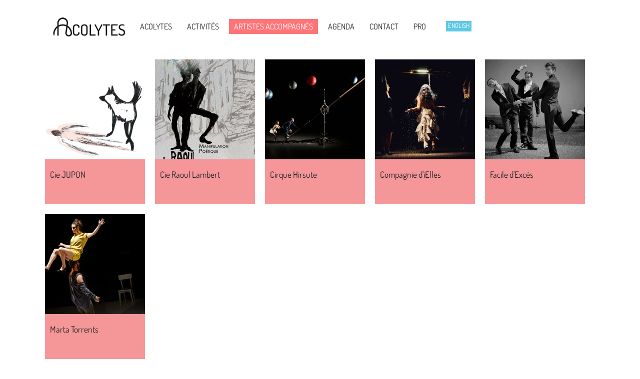

--- FILE ---
content_type: text/html; charset=utf-8
request_url: https://www.acolytes.asso.fr/compagnies
body_size: 5775
content:
<!DOCTYPE html>
<!--[if lt IE 7]><html class="lt-ie9 lt-ie8 lt-ie7" lang="fr" dir="ltr"><![endif]-->
<!--[if IE 7]><html class="lt-ie9 lt-ie8" lang="fr" dir="ltr"><![endif]-->
<!--[if IE 8]><html class="lt-ie9" lang="fr" dir="ltr"><![endif]-->
<!--[if gt IE 8]><!--><html lang="fr" dir="ltr" prefix="content: http://purl.org/rss/1.0/modules/content/ dc: http://purl.org/dc/terms/ foaf: http://xmlns.com/foaf/0.1/ og: http://ogp.me/ns# rdfs: http://www.w3.org/2000/01/rdf-schema# sioc: http://rdfs.org/sioc/ns# sioct: http://rdfs.org/sioc/types# skos: http://www.w3.org/2004/02/skos/core# xsd: http://www.w3.org/2001/XMLSchema#"><!--<![endif]-->
<head>
<meta charset="utf-8" />
<meta name="Generator" content="Drupal 7 (http://drupal.org)" />
<meta name="viewport" content="width=device-width, initial-scale=1" />
<meta name="MobileOptimized" content="width" />
<meta name="HandheldFriendly" content="1" />
<meta name="apple-mobile-web-app-capable" content="yes" />
<title>Compagnies | Acolytes</title>
<style type="text/css" media="all">
@import url("https://www.acolytes.asso.fr/modules/system/system.base.css?sy2fvk");
@import url("https://www.acolytes.asso.fr/modules/system/system.menus.css?sy2fvk");
@import url("https://www.acolytes.asso.fr/modules/system/system.messages.css?sy2fvk");
@import url("https://www.acolytes.asso.fr/modules/system/system.theme.css?sy2fvk");
</style>
<style type="text/css" media="all">
@import url("https://www.acolytes.asso.fr/modules/field/theme/field.css?sy2fvk");
@import url("https://www.acolytes.asso.fr/sites/all/modules/fitvids/fitvids.css?sy2fvk");
@import url("https://www.acolytes.asso.fr/modules/node/node.css?sy2fvk");
@import url("https://www.acolytes.asso.fr/modules/search/search.css?sy2fvk");
@import url("https://www.acolytes.asso.fr/modules/user/user.css?sy2fvk");
@import url("https://www.acolytes.asso.fr/sites/all/modules/views/css/views.css?sy2fvk");
@import url("https://www.acolytes.asso.fr/sites/all/modules/ckeditor/css/ckeditor.css?sy2fvk");
</style>
<style type="text/css" media="all">
@import url("https://www.acolytes.asso.fr/sites/all/modules/colorbox/styles/default/colorbox_style.css?sy2fvk");
@import url("https://www.acolytes.asso.fr/sites/all/modules/ctools/css/ctools.css?sy2fvk");
@import url("https://www.acolytes.asso.fr/modules/locale/locale.css?sy2fvk");
@import url("https://www.acolytes.asso.fr/sites/all/modules/responsive_menus/styles/responsive_menus_simple/css/responsive_menus_simple.css?sy2fvk");
@import url("https://www.acolytes.asso.fr/sites/all/modules/improved_multi_select/improved_multi_select.css?sy2fvk");
</style>
<style type="text/css" media="screen">
@import url("https://www.acolytes.asso.fr/sites/all/themes/adaptivetheme/at_core/css/at.settings.style.headings.css?sy2fvk");
@import url("https://www.acolytes.asso.fr/sites/all/themes/adaptivetheme/at_core/css/at.settings.style.image.css?sy2fvk");
@import url("https://www.acolytes.asso.fr/sites/all/themes/adaptivetheme/at_core/css/at.layout.css?sy2fvk");
</style>
<style type="text/css" media="all">
@import url("https://www.acolytes.asso.fr/sites/all/themes/corolla/css/html-elements.css?sy2fvk");
@import url("https://www.acolytes.asso.fr/sites/all/themes/corolla/css/forms.css?sy2fvk");
@import url("https://www.acolytes.asso.fr/sites/all/themes/corolla/css/tables.css?sy2fvk");
@import url("https://www.acolytes.asso.fr/sites/all/themes/corolla/css/page.css?sy2fvk");
@import url("https://www.acolytes.asso.fr/sites/all/themes/corolla/css/articles.css?sy2fvk");
@import url("https://www.acolytes.asso.fr/sites/all/themes/corolla/css/comments.css?sy2fvk");
@import url("https://www.acolytes.asso.fr/sites/all/themes/corolla/css/fields.css?sy2fvk");
@import url("https://www.acolytes.asso.fr/sites/all/themes/corolla/css/blocks.css?sy2fvk");
@import url("https://www.acolytes.asso.fr/sites/all/themes/corolla/css/navigation.css?sy2fvk");
@import url("https://www.acolytes.asso.fr/sites/all/themes/corolla/css/corolla.settings.style.css?sy2fvk");
@import url("https://www.acolytes.asso.fr/sites/default/files/color/acolytes-7f0dcef7/colors.css?sy2fvk");
@import url("https://www.acolytes.asso.fr/sites/all/themes/acolytes/css/acolytes.css?sy2fvk");
</style>
<style type="text/css" media="print">
@import url("https://www.acolytes.asso.fr/sites/all/themes/corolla/css/print.css?sy2fvk");
</style>
<link type="text/css" rel="stylesheet" href="https://www.acolytes.asso.fr/sites/default/files/adaptivetheme/acolytes_files/acolytes.responsive.layout.css?sy2fvk" media="only screen" />
<style type="text/css" media="screen">
@import url("https://www.acolytes.asso.fr/sites/default/files/adaptivetheme/acolytes_files/acolytes.fonts.css?sy2fvk");
</style>
<style type="text/css" media="all">
@import url("https://www.acolytes.asso.fr/sites/default/files/fontyourface/local_fonts/Dosis-normal-200/stylesheet.css?sy2fvk");
@import url("https://www.acolytes.asso.fr/sites/default/files/fontyourface/local_fonts/Dosis-normal-bold/stylesheet.css?sy2fvk");
@import url("https://www.acolytes.asso.fr/sites/default/files/fontyourface/local_fonts/Dosis-normal-normal/stylesheet.css?sy2fvk");
@import url("https://www.acolytes.asso.fr/sites/default/files/fontyourface/local_fonts/Rosewood-normal-400/stylesheet.css?sy2fvk");
@import url("https://www.acolytes.asso.fr/sites/default/files/fontyourface/local_fonts/Trasandina-italic-300/stylesheet.css?sy2fvk");
@import url("https://www.acolytes.asso.fr/sites/default/files/fontyourface/local_fonts/Trasandina-italic-600/stylesheet.css?sy2fvk");
@import url("https://www.acolytes.asso.fr/sites/default/files/fontyourface/local_fonts/Trasandina-normal-300/stylesheet.css?sy2fvk");
@import url("https://www.acolytes.asso.fr/sites/default/files/fontyourface/local_fonts/Trasandina-normal-600/stylesheet.css?sy2fvk");
</style>

<!--[if lt IE 9]>
<style type="text/css" media="screen">
@import url("https://www.acolytes.asso.fr/sites/default/files/adaptivetheme/acolytes_files/acolytes.lt-ie9.layout.css?sy2fvk");
</style>
<![endif]-->

<!--[if lte IE 9]>
<style type="text/css" media="screen">
@import url("https://www.acolytes.asso.fr/sites/all/themes/acolytes/css/ie-lte-9.css?sy2fvk");
</style>
<![endif]-->
<script type="text/javascript" src="https://www.acolytes.asso.fr/sites/all/modules/jquery_update/replace/jquery/1.12/jquery.min.js?v=1.12.4"></script>
<script type="text/javascript" src="https://www.acolytes.asso.fr/misc/jquery-extend-3.4.0.js?v=1.12.4"></script>
<script type="text/javascript" src="https://www.acolytes.asso.fr/misc/jquery-html-prefilter-3.5.0-backport.js?v=1.12.4"></script>
<script type="text/javascript" src="https://www.acolytes.asso.fr/misc/jquery.once.js?v=1.2"></script>
<script type="text/javascript" src="https://www.acolytes.asso.fr/misc/drupal.js?sy2fvk"></script>
<script type="text/javascript" src="https://www.acolytes.asso.fr/sites/all/libraries/fitvids/jquery.fitvids.js?sy2fvk"></script>
<script type="text/javascript" src="https://www.acolytes.asso.fr/sites/all/modules/jquery_update/js/jquery_browser.js?v=0.0.1"></script>
<script type="text/javascript" src="https://www.acolytes.asso.fr/misc/form-single-submit.js?v=7.101"></script>
<script type="text/javascript" src="https://www.acolytes.asso.fr/sites/all/modules/admin_menu/admin_devel/admin_devel.js?sy2fvk"></script>
<script type="text/javascript" src="https://www.acolytes.asso.fr/sites/all/modules/entityreference/js/entityreference.js?sy2fvk"></script>
<script type="text/javascript" src="https://www.acolytes.asso.fr/sites/all/modules/fitvids/fitvids.js?sy2fvk"></script>
<script type="text/javascript" src="https://www.acolytes.asso.fr/sites/default/files/languages/fr_sCabgP8JvUKKlOB0ZINlAUx-b55Po42w1YwRLJ_GKzE.js?sy2fvk"></script>
<script type="text/javascript" src="https://www.acolytes.asso.fr/sites/all/libraries/colorbox/jquery.colorbox-min.js?sy2fvk"></script>
<script type="text/javascript" src="https://www.acolytes.asso.fr/sites/all/libraries/DOMPurify/purify.min.js?sy2fvk"></script>
<script type="text/javascript" src="https://www.acolytes.asso.fr/sites/all/modules/colorbox/js/colorbox.js?sy2fvk"></script>
<script type="text/javascript" src="https://www.acolytes.asso.fr/sites/all/modules/colorbox/styles/default/colorbox_style.js?sy2fvk"></script>
<script type="text/javascript" src="https://www.acolytes.asso.fr/sites/all/modules/responsive_menus/styles/responsive_menus_simple/js/responsive_menus_simple.js?sy2fvk"></script>
<script type="text/javascript" src="https://www.acolytes.asso.fr/sites/all/modules/google_analytics/googleanalytics.js?sy2fvk"></script>
<script type="text/javascript" src="https://www.googletagmanager.com/gtag/js?id=UA-96433711-1"></script>
<script type="text/javascript">
<!--//--><![CDATA[//><!--
window.dataLayer = window.dataLayer || [];function gtag(){dataLayer.push(arguments)};gtag("js", new Date());gtag("set", "developer_id.dMDhkMT", true);gtag("config", "UA-96433711-1", {"groups":"default","anonymize_ip":true});
//--><!]]>
</script>
<script type="text/javascript" src="https://www.acolytes.asso.fr/sites/all/modules/improved_multi_select/improved_multi_select.js?sy2fvk"></script>
<script type="text/javascript" src="https://www.acolytes.asso.fr/sites/all/themes/acolytes/js/acolytes.js?sy2fvk"></script>
<script type="text/javascript">
<!--//--><![CDATA[//><!--
jQuery.extend(Drupal.settings, {"basePath":"\/","pathPrefix":"","setHasJsCookie":0,"ajaxPageState":{"theme":"acolytes","theme_token":"sKm-yjXIWSYEH2Ke-3UEYe7D0QswozWo-Z2AGl0_m04","js":{"sites\/all\/modules\/jquery_update\/replace\/jquery\/1.12\/jquery.min.js":1,"misc\/jquery-extend-3.4.0.js":1,"misc\/jquery-html-prefilter-3.5.0-backport.js":1,"misc\/jquery.once.js":1,"misc\/drupal.js":1,"sites\/all\/libraries\/fitvids\/jquery.fitvids.js":1,"sites\/all\/modules\/jquery_update\/js\/jquery_browser.js":1,"misc\/form-single-submit.js":1,"sites\/all\/modules\/admin_menu\/admin_devel\/admin_devel.js":1,"sites\/all\/modules\/entityreference\/js\/entityreference.js":1,"sites\/all\/modules\/fitvids\/fitvids.js":1,"public:\/\/languages\/fr_sCabgP8JvUKKlOB0ZINlAUx-b55Po42w1YwRLJ_GKzE.js":1,"sites\/all\/libraries\/colorbox\/jquery.colorbox-min.js":1,"sites\/all\/libraries\/DOMPurify\/purify.min.js":1,"sites\/all\/modules\/colorbox\/js\/colorbox.js":1,"sites\/all\/modules\/colorbox\/styles\/default\/colorbox_style.js":1,"sites\/all\/modules\/responsive_menus\/styles\/responsive_menus_simple\/js\/responsive_menus_simple.js":1,"sites\/all\/modules\/google_analytics\/googleanalytics.js":1,"https:\/\/www.googletagmanager.com\/gtag\/js?id=UA-96433711-1":1,"0":1,"sites\/all\/modules\/improved_multi_select\/improved_multi_select.js":1,"sites\/all\/themes\/acolytes\/js\/acolytes.js":1},"css":{"modules\/system\/system.base.css":1,"modules\/system\/system.menus.css":1,"modules\/system\/system.messages.css":1,"modules\/system\/system.theme.css":1,"modules\/field\/theme\/field.css":1,"sites\/all\/modules\/fitvids\/fitvids.css":1,"modules\/node\/node.css":1,"modules\/search\/search.css":1,"modules\/user\/user.css":1,"sites\/all\/modules\/views\/css\/views.css":1,"sites\/all\/modules\/ckeditor\/css\/ckeditor.css":1,"sites\/all\/modules\/colorbox\/styles\/default\/colorbox_style.css":1,"sites\/all\/modules\/ctools\/css\/ctools.css":1,"modules\/locale\/locale.css":1,"sites\/all\/modules\/responsive_menus\/styles\/responsive_menus_simple\/css\/responsive_menus_simple.css":1,"sites\/all\/modules\/improved_multi_select\/improved_multi_select.css":1,"sites\/all\/themes\/adaptivetheme\/at_core\/css\/at.settings.style.headings.css":1,"sites\/all\/themes\/adaptivetheme\/at_core\/css\/at.settings.style.image.css":1,"sites\/all\/themes\/adaptivetheme\/at_core\/css\/at.layout.css":1,"sites\/all\/themes\/corolla\/css\/html-elements.css":1,"sites\/all\/themes\/corolla\/css\/forms.css":1,"sites\/all\/themes\/corolla\/css\/tables.css":1,"sites\/all\/themes\/corolla\/css\/page.css":1,"sites\/all\/themes\/corolla\/css\/articles.css":1,"sites\/all\/themes\/corolla\/css\/comments.css":1,"sites\/all\/themes\/corolla\/css\/fields.css":1,"sites\/all\/themes\/corolla\/css\/blocks.css":1,"sites\/all\/themes\/corolla\/css\/navigation.css":1,"sites\/all\/themes\/corolla\/css\/fonts.css":1,"sites\/all\/themes\/corolla\/css\/corolla.settings.style.css":1,"sites\/all\/themes\/acolytes\/color\/colors.css":1,"sites\/all\/themes\/acolytes\/css\/acolytes.css":1,"sites\/all\/themes\/corolla\/css\/print.css":1,"public:\/\/adaptivetheme\/acolytes_files\/acolytes.responsive.layout.css":1,"public:\/\/adaptivetheme\/acolytes_files\/acolytes.fonts.css":1,"public:\/\/fontyourface\/local_fonts\/Dosis-normal-200\/stylesheet.css":1,"public:\/\/fontyourface\/local_fonts\/Dosis-normal-bold\/stylesheet.css":1,"public:\/\/fontyourface\/local_fonts\/Dosis-normal-normal\/stylesheet.css":1,"public:\/\/fontyourface\/local_fonts\/Rosewood-normal-400\/stylesheet.css":1,"public:\/\/fontyourface\/local_fonts\/Trasandina-italic-300\/stylesheet.css":1,"public:\/\/fontyourface\/local_fonts\/Trasandina-italic-600\/stylesheet.css":1,"public:\/\/fontyourface\/local_fonts\/Trasandina-normal-300\/stylesheet.css":1,"public:\/\/fontyourface\/local_fonts\/Trasandina-normal-600\/stylesheet.css":1,"public:\/\/adaptivetheme\/acolytes_files\/acolytes.lt-ie9.layout.css":1,"sites\/all\/themes\/acolytes\/css\/ie-lte-9.css":1}},"colorbox":{"opacity":"0.85","current":"{current} sur {total}","previous":"\u00ab Pr\u00e9c.","next":"Suivant \u00bb","close":"Fermer","maxWidth":"98%","maxHeight":"98%","fixed":true,"mobiledetect":true,"mobiledevicewidth":"480px","file_public_path":"\/sites\/default\/files","specificPagesDefaultValue":"admin*\nimagebrowser*\nimg_assist*\nimce*\nnode\/add\/*\nnode\/*\/edit\nprint\/*\nprintpdf\/*\nsystem\/ajax\nsystem\/ajax\/*"},"better_exposed_filters":{"views":{"sommaires_artistes":{"displays":{"page_somm_comp":{"filters":[]}}}}},"fitvids":{"custom_domains":[],"selectors":["body"],"simplifymarkup":true},"responsive_menus":[{"toggler_text":"\u2630","selectors":["#block-menu-block-1","#block-menu-block-6"],"media_size":"5000","media_unit":"px","absolute":"1","remove_attributes":"1","responsive_menus_style":"responsive_menus_simple"}],"googleanalytics":{"account":["UA-96433711-1"],"trackOutbound":1,"trackMailto":1,"trackDownload":1,"trackDownloadExtensions":"7z|aac|arc|arj|asf|asx|avi|bin|csv|doc(x|m)?|dot(x|m)?|exe|flv|gif|gz|gzip|hqx|jar|jpe?g|js|mp(2|3|4|e?g)|mov(ie)?|msi|msp|pdf|phps|png|ppt(x|m)?|pot(x|m)?|pps(x|m)?|ppam|sld(x|m)?|thmx|qtm?|ra(m|r)?|sea|sit|tar|tgz|torrent|txt|wav|wma|wmv|wpd|xls(x|m|b)?|xlt(x|m)|xlam|xml|z|zip","trackColorbox":1},"improved_multi_select":{"selectors":["select[multiple]"]},"urlIsAjaxTrusted":{"\/search\/node":true},"adaptivetheme":{"acolytes":{"layout_settings":{"bigscreen":"three-col-grail","tablet_landscape":"three-col-grail","tablet_portrait":"two-sidebars-left-stack","smalltouch_landscape":"one-col-vert","smalltouch_portrait":"one-col-stack"},"media_query_settings":{"bigscreen":"only screen and (min-width:1025px)","tablet_landscape":"only screen and (min-width:769px) and (max-width:1024px)","tablet_portrait":"only screen and (min-width:481px) and (max-width:768px)","smalltouch_landscape":"only screen and (min-width:321px) and (max-width:480px)","smalltouch_portrait":"only screen and (max-width:320px)"}}}});
//--><!]]>
</script>
<!--[if lt IE 9]>
<script src="https://www.acolytes.asso.fr/sites/all/themes/adaptivetheme/at_core/scripts/html5.js?sy2fvk"></script>
<![endif]-->
</head>
<body class="html not-front not-logged-in no-sidebars page-compagnies i18n-fr site-name-hidden atr-7.x-3.x atv-7.x-3.0-rc1 lang-fr site-name-acolytes section-compagnies page-views color-scheme-custom acolytes bs-n bb-n mb-dd rc-0 rct-0">
  <div id="skip-link" class="nocontent">
    <a href="#main-content" class="element-invisible element-focusable">Aller au contenu principal</a>
  </div>
    <div id="page-wrapper">
  <div id="page" class="page ssc-n ssw-n ssa-l sss-n btc-n btw-b bta-l bts-n ntc-n ntw-b nta-l nts-n ctc-n ctw-b cta-l cts-n ptc-n ptw-b pta-l pts-n">

    
    <div id="header-wrapper">
      <div class="container clearfix">

        <header class="clearfix" role="banner">

                      <div id="branding" class="branding-elements clearfix">

              
                              <div class="element-invisible h-group" id="name-and-slogan">

                                      <h1 class="element-invisible" id="site-name"><a href="/" title="Page d&#039;accueil">Acolytes</a></h1>
                  
                  
                </div>
              
            </div>
          
          <div class="region region-header"><div class="region-inner clearfix"><nav id="block-menu-block-1" class="block block-menu-block no-title odd first block-count-1 block-region-header block-1"  role="navigation"><div class="block-inner clearfix">  
  
  <div class="menu-block-wrapper menu-block-1 menu-name-menu-menu-fr parent-mlid-0 menu-level-1">
  <ul class="menu clearfix"><li class="first leaf has-children menu-mlid-757 menu-depth-1 menu-item-757"><a href="/acolytes/a-propos">Acolytes</a></li><li class="leaf menu-mlid-779 menu-depth-1 menu-item-779"><a href="/activites">Activités</a></li><li class="leaf has-children active-trail active menu-mlid-1240 menu-depth-1 menu-item-1240"><a href="/compagnies" class="active-trail active">Artistes accompagnés</a></li><li class="leaf has-children menu-mlid-925 menu-depth-1 menu-item-925"><a href="/agenda/dates-a-venir">Agenda</a></li><li class="leaf menu-mlid-799 menu-depth-1 menu-item-799"><a href="/formulaire/contact">Contact</a></li><li class="last leaf has-children menu-mlid-1239 menu-depth-1 menu-item-1239"><a href="/pro">Pro</a></li></ul></div>

  </div></nav><div id="block-block-2" class="block block-block no-title even block-count-2 block-region-header block-2" ><div class="block-inner clearfix">  
  
  <div class="block-content content"><div><a href="http://www.acolytes.asso.fr"><img alt="" class="logo" src="/sites/default/files/logo-acolytes.jpg" /></a></div>
</div>
  </div></div><nav id="block-menu-block-4" class="block block-menu-block no-title odd block-count-3 block-region-header block-4"  role="navigation"><div class="block-inner clearfix">  
  
  <div class="menu-block-wrapper menu-block-4 menu-name-menu-menu-fr parent-mlid-0 menu-level-1">
  <ul class="menu clearfix"><li class="first expanded menu-mlid-757 menu-depth-1 menu-item-757"><a href="/acolytes/a-propos">Acolytes</a><ul class="menu clearfix"><li class="first leaf menu-mlid-1243 menu-depth-2 menu-item-1243"><a href="/acolytes/a-propos">À propos</a></li><li class="leaf menu-mlid-769 menu-depth-2 menu-item-769"><a href="/acolytes/reseaux">Réseaux</a></li><li class="last leaf menu-mlid-773 menu-depth-2 menu-item-773"><a href="/acolytes/equipe">Équipe</a></li></ul></li><li class="leaf menu-mlid-779 menu-depth-1 menu-item-779"><a href="/activites">Activités</a></li><li class="expanded active-trail active menu-mlid-1240 menu-depth-1 menu-item-1240"><a href="/compagnies" class="active-trail active">Artistes accompagnés</a><ul class="menu clearfix"><li class="first expanded menu-mlid-805 menu-depth-2 menu-item-805"><a href="/compagnies/cirque-hirsute">Cirque Hirsute</a><ul class="menu clearfix"><li class="first leaf menu-mlid-807 menu-depth-3 menu-item-807"><a href="/compagnies/cirque-hirsute/les-butors-exterieur">Les Butors (extérieur)</a></li><li class="last leaf menu-mlid-809 menu-depth-3 menu-item-809"><a href="/compagnies/cirque-hirsute/les-butors-salle">Les Butors (salle)</a></li></ul></li><li class="expanded menu-mlid-1347 menu-depth-2 menu-item-1347"><a href="https://www.acolytes.asso.fr/compagnies/cie-raoul-lambert">Cie Raoul Lambert</a><ul class="menu clearfix"><li class="first leaf menu-mlid-1348 menu-depth-3 menu-item-1348"><a href="/compagnies/cie-raoul-lambert/desenfumage3">Désemfumage3</a></li><li class="leaf menu-mlid-1349 menu-depth-3 menu-item-1349"><a href="/compagnies/cie-raoul-lambert/au-cardinal-borgne">Au Cardinal Borgne</a></li><li class="leaf menu-mlid-1350 menu-depth-3 menu-item-1350"><a href="/compagnies/cie-raoul-lambert/manipulation-poetique">Manipulation poétique</a></li><li class="last leaf menu-mlid-1351 menu-depth-3 menu-item-1351"><a href="/compagnies/cie-raoul-lambert/caravane-raoul">In caravane with Raoul !</a></li></ul></li><li class="expanded menu-mlid-1022 menu-depth-2 menu-item-1022"><a href="/compagnies/cie-jupon">Cie JUPON</a><ul class="menu clearfix"><li class="first last leaf menu-mlid-1318 menu-depth-3 menu-item-1318"><a href="/compagnies/cie-jupon/le-puits">Le Puits</a></li></ul></li><li class="expanded menu-mlid-1328 menu-depth-2 menu-item-1328"><a href="/compagnies/compagnie-dielles">Compagnie d&#039;iElles</a><ul class="menu clearfix"><li class="first last leaf menu-mlid-1330 menu-depth-3 menu-item-1330"><a href="/compagnies/compagnie-dielles/tole-story-repertoire-dun-chaos">Tôle Story</a></li></ul></li><li class="leaf menu-mlid-1346 menu-depth-2 menu-item-1346"><a href="https://www.acolytes.asso.fr/compagnies/facile-dexces">Facile d&#039;Excès</a></li><li class="last expanded menu-mlid-916 menu-depth-2 menu-item-916"><a href="/compagnies/marta-torrents">Marta Torrents</a><ul class="menu clearfix"><li class="first last leaf menu-mlid-920 menu-depth-3 menu-item-920"><a href="/compagnies/marta-torrents/brut">BRUT</a></li></ul></li></ul></li><li class="expanded menu-mlid-925 menu-depth-1 menu-item-925"><a href="/agenda/dates-a-venir">Agenda</a><ul class="menu clearfix"><li class="first leaf menu-mlid-923 menu-depth-2 menu-item-923"><a href="/agenda/dates-a-venir">Dates à venir</a></li><li class="last collapsed menu-mlid-924 menu-depth-2 menu-item-924"><a href="/agenda/dates-passees">Dates passées</a></li></ul></li><li class="leaf menu-mlid-799 menu-depth-1 menu-item-799"><a href="/formulaire/contact">Contact</a></li><li class="last expanded menu-mlid-1239 menu-depth-1 menu-item-1239"><a href="/pro">Pro</a><ul class="menu clearfix"><li class="first leaf menu-mlid-1204 menu-depth-2 menu-item-1204"><a href="/pro">Espace Pro</a></li><li class="last leaf menu-mlid-1208 menu-depth-2 menu-item-1208"><a href="/user/login">Se connecter</a></li></ul></li></ul></div>

  </div></nav><div id="block-locale-language" class="block block-locale no-title even last block-count-4 block-region-header block-language"  role="complementary"><div class="block-inner clearfix">  
  
  <div class="block-content content"><ul class="language-switcher-locale-url"><li class="fr first active"><a href="/compagnies" class="language-link active" xml:lang="fr">Français</a></li><li class="en last"><a href="/en/compagnies" class="language-link" xml:lang="en">English</a></li></ul></div>
  </div></div></div></div>
        </header>

      </div>
    </div>

    
    
    
    <div id="content-wrapper">
      <div class="container">

        <div id="columns">
          <div class="columns-inner clearfix">

            <div id="content-column">
              <div class="content-inner">

                
                <section id="main-content" role="main">

                  
                  <div class="content-margin">
                    <div class="content-style">

                      
                      
                      
                                              <header class="clearfix">
                          <h1 id="page-title">
                            Compagnies                          </h1>
                        </header>
                      
                      
                      
                      <div id="content">
                        <div class="region region-content"><div id="block-system-main" class="block block-system no-title odd first last block-count-5 block-region-content block-main" >  
  
  <div class="view view-sommaires-artistes view-id-sommaires_artistes view-display-id-page_somm_comp view-dom-id-fa60338c96ade04038455e2c7246edb7">
        
  
  
      <div class="view-content">
        <div class="views-row views-row-1 views-row-odd views-row-first contextual-links-region">
      
  <div class="views-field views-field-field-image">        <div class="field-content"><a href="/compagnies/cie-jupon"><img typeof="foaf:Image" class="image-style-400x400" src="https://www.acolytes.asso.fr/sites/default/files/styles/400x400/public/bandeau_loup.jpg?itok=-WhOHz1F" width="400" height="400" alt="" /></a></div>  </div>  
  <div class="views-field views-field-title">        <h4 class="field-content"><a href="/compagnies/cie-jupon">Cie JUPON</a></h4>  </div>  
  <div class="views-field views-field-contextual-links">        <span class="field-content"></span>  </div>  </div>
  <div class="views-row views-row-2 views-row-even contextual-links-region">
      
  <div class="views-field views-field-field-image">        <div class="field-content"><a href="/compagnies/cie-raoul-lambert"><img typeof="foaf:Image" class="image-style-400x400" src="https://www.acolytes.asso.fr/sites/default/files/styles/400x400/public/capture_decran_2024-01-24_a_16.51.01_1.png?itok=SmZL4Qk3" width="400" height="400" alt="" /></a></div>  </div>  
  <div class="views-field views-field-title">        <h4 class="field-content"><a href="/compagnies/cie-raoul-lambert">Cie Raoul Lambert</a></h4>  </div>  
  <div class="views-field views-field-contextual-links">        <span class="field-content"></span>  </div>  </div>
  <div class="views-row views-row-3 views-row-odd contextual-links-region">
      
  <div class="views-field views-field-field-image">        <div class="field-content"><a href="/compagnies/cirque-hirsute"><img typeof="foaf:Image" class="image-style-400x400" src="https://www.acolytes.asso.fr/sites/default/files/styles/400x400/public/yannick_perrin12_copie_0.jpg?itok=28BzG-Dc" width="400" height="400" alt="" /></a></div>  </div>  
  <div class="views-field views-field-title">        <h4 class="field-content"><a href="/compagnies/cirque-hirsute">Cirque Hirsute</a></h4>  </div>  
  <div class="views-field views-field-contextual-links">        <span class="field-content"></span>  </div>  </div>
  <div class="views-row views-row-4 views-row-even contextual-links-region">
      
  <div class="views-field views-field-field-image">        <div class="field-content"><a href="/compagnies/compagnie-dielles"><img typeof="foaf:Image" class="image-style-400x400" src="https://www.acolytes.asso.fr/sites/default/files/styles/400x400/public/cie-delles-liesses-03-ckalimba-2021-web.jpg?itok=kWf2j-u1" width="400" height="400" alt="" /></a></div>  </div>  
  <div class="views-field views-field-title">        <h4 class="field-content"><a href="/compagnies/compagnie-dielles">Compagnie d&#039;iElles</a></h4>  </div>  
  <div class="views-field views-field-contextual-links">        <span class="field-content"></span>  </div>  </div>
  <div class="views-row views-row-5 views-row-odd contextual-links-region">
      
  <div class="views-field views-field-field-image">        <div class="field-content"><a href="/compagnies/facile-dexces"><img typeof="foaf:Image" class="image-style-400x400" src="https://www.acolytes.asso.fr/sites/default/files/styles/400x400/public/photo_trio_retouchee_900x890_0.jpg?itok=y9KESHZr" width="400" height="400" alt="" /></a></div>  </div>  
  <div class="views-field views-field-title">        <h4 class="field-content"><a href="/compagnies/facile-dexces">Facile d&#039;Excès</a></h4>  </div>  
  <div class="views-field views-field-contextual-links">        <span class="field-content"></span>  </div>  </div>
  <div class="views-row views-row-6 views-row-even views-row-last contextual-links-region">
      
  <div class="views-field views-field-field-image">        <div class="field-content"><a href="/compagnies/marta-torrents"><img typeof="foaf:Image" class="image-style-400x400" src="https://www.acolytes.asso.fr/sites/default/files/styles/400x400/public/arthur_bramao_08.jpg?itok=6XFzeGAJ" width="400" height="400" alt="" /></a></div>  </div>  
  <div class="views-field views-field-title">        <h4 class="field-content"><a href="/compagnies/marta-torrents">Marta Torrents</a></h4>  </div>  
  <div class="views-field views-field-contextual-links">        <span class="field-content"></span>  </div>  </div>
    </div>
  
  
  
  
  
  
</div>
  </div></div>                      </div>

                      
                    </div>
                  </div>

                </section>

                
              </div>
            </div>

                        
          </div>
        </div>

      </div>
    </div>

    
    
          <div id="footer-wrapper">
        <div class="container clearfix">
          <footer class="clearfix" role="contentinfo">
            <div class="region region-footer"><div class="region-inner clearfix"><section id="block-block-1" class="block block-block odd first last block-count-6 block-region-footer block-1" ><div class="block-inner clearfix">  
      <h2 class="block-title">Pied de page</h2>
  
  <div class="block-content content"><p><strong>Acolytes</strong>   |   La Grainerie   61, rue Saint-Jean   F-31120 Balma   France   |   <strong>T</strong> +33 5 61 246 245<strong>   F</strong> +33 5 61 242 999   |   <a href="/credits">Crédits &amp; Mentions légales</a></p>
</div>
  </div></section></div></div>            <p class="attribute-creator"></p>
          </footer>
        </div>
      </div>
    
  </div>
</div>
  </body>
</html>


--- FILE ---
content_type: text/css
request_url: https://www.acolytes.asso.fr/sites/default/files/adaptivetheme/acolytes_files/acolytes.fonts.css?sy2fvk
body_size: 177
content:
body{font-style:normal;font-weight:normal;font-size:100%;font-family:Dosis}
h1#site-name{font-style:normal;font-weight:bold;font-size:3.5em;font-family:Dosis}
h2#site-slogan{font-style:normal;font-weight:bold;font-size:1.2em;font-family:Dosis}
#page-title{font-style:normal;font-weight:bold;font-size:2em;font-family:Dosis}
.node-title{font-size:1.6em;}
.comment-title{font-size:1.4em;}
.block-title{font-size:1.4em;}
h1,h2,h3,h4{font-style:normal;font-weight:bold;font-family:Dosis}
h5,h6{font-style:normal;font-weight:normal;font-family:Dosis}
h1{font-size:2em;}
h2{font-size:1.8em;}
h3{font-size:1.4em;}
h4{font-size:1.2em;}
h5{font-size:1em;}
h6{font-size:1em;}
#menu-bar .menu-wrapper,#primary-menu-bar .menu-wrapper{font-style:normal;font-weight:bold;font-size:2em;font-family:Dosis}
#secondary-menu-bar .menu-wrapper,#menu-bar #block-system-user-menu{font-style:normal;font-weight:bold;font-size:1em;font-family:Dosis}
nav.block .block-content{font-style:normal;font-weight:bold;font-size:1em;font-family:Dosis}


--- FILE ---
content_type: text/css
request_url: https://www.acolytes.asso.fr/sites/default/files/fontyourface/local_fonts/Dosis-normal-200/stylesheet.css?sy2fvk
body_size: 16
content:
@font-face {
  font-family: 'Dosis';
  src: url("dosis-light.ttf") format("truetype");
  font-style: normal;
  font-weight: 200;
}


--- FILE ---
content_type: text/css
request_url: https://www.acolytes.asso.fr/sites/default/files/color/acolytes-7f0dcef7/colors.css?sy2fvk
body_size: 1213
content:

/* Background */
body {
  background-color: #ffffff;
}
body.corolla .color-form {
  max-width: 100%;
}

/* Text */
body,
#site-name a,
h1.page-title,
.node h2.node-title,
.node h1.node-title a,
.node h2.node-title a,
.comment h3.comment-title a,
.tabs ul.tabs li a,
pre,
code,
samp,
var,
table.update tr,
table.system-status-report tr {
  color: #222;
}
#site-name a::-moz-selection {
  background-color: #222;
}
#site-name a::selection {
  background-color: #222;
}
.node-title a::-moz-selection {
  background-color: #222;
}
.node-title a::selection {
  background-color: #222;
}

/* Links */
a,
a.active,
li a.active {
  color: #222;
}
legend {
  background-color: #222;
  color: #ffffff;
}

/* Link hovered */
a:hover,
a:focus,
a.active:hover,
a.active:focus,
li a.active:hover,
li a.active:focus {
  color: #ffffff;
  border-bottom-color: #ffffff;
}
.node h1.node-title a:hover,
.node h2.node-title a:hover {
  color: #ffffff;
}

/* Menu bar */
#menu-bar-wrapper {
  background: #222;
}
.nav .block-menu ul li a,
.nav .block-menu ul li a:visited {
  color: #fbfbfb;
}
.nav .block-menu ul a:focus,
.nav .block-menu ul a:hover,
.nav .block-menu ul a:active,
.nav .block-menu ul a:visited {
  background: #222;
}
.nav .block-menu ul li a.active {
  color: #222;
  background-color: #ffffff;
}

/* Superfish Skin - we keep the Superfish skin seperate so we can special case
   if we really need to */
.sf-menu.sf-style-default a {
   border: 0;
   color: #fbfbfb;
}
.sf-menu.sf-style-default li.last a {
}
.sf-menu.sf-style-default a,
.sf-menu.sf-style-default a:visited {
  color: #fbfbfb;
}
.sf-menu.sf-style-default span.sf-description {
  color: #ffffee;
}
.sf-menu.sf-style-default li li,
.sf-menu.sf-style-default.sf-navbar li ul {
  background-color: #222;
  opacity:0.925;
  filter:alpha(opacity=92.5);
}
.sf-menu.sf-style-default li li li {
  background-color: #222;
}
.sf-menu.sf-style-default li {
  background: transparent;
}
.sf-menu.sf-style-default.sf-navbar {
  background: #222;
}
.sf-menu.sf-style-default li a,
.sf-menu.sf-style-default li a:visited {
  color: #fbfbfb;
}
.sf-menu.sf-style-default li:hover,
.sf-menu.sf-style-default li.sfHover,
.sf-menu.sf-style-default a:focus,
.sf-menu.sf-style-default a:hover,
.sf-menu.sf-style-default a:active {
  background-color: #222;
}
.sf-menu.sf-style-default .active-trail.sf-depth-1,
.sf-menu.sf-style-default .sf-depth-1 > a.active {
  color: #222;
  background-color: transparent;
}
#menu-bar-wrapper .sf-menu.sf-style-default .active-trail.sf-depth-1,
#menu-bar-wrapper .sf-menu.sf-style-default .sf-depth-1 > a.active {
  background-color: #ffffff;
}
.sf-menu.sf-style-default.sf-navbar li ul li ul {
  background-color: transparent;
}

/* Region header menus */
.region-header .block-menu li a,
.region-header .sf-depth-1 > a {
  border-bottom: 3px solid #222;
}
.region-header .block-menu ul li a,
.region-header .block-menu ul li a:visited {
  color: #222;
}
.region-header .block-menu li a:hover,
.region-header .block-menu li a:focus,
.region-header .block-menu li a:active {
  color: #fbfbfb !important;
  border-color: #222 !important;
  background-color: #222;
}

.region-header .sf-depth-1 > a:hover,
.region-header .sf-depth-1 > a:focus {
  border-color: #222 !important;
}

.region-header .sf-menu.sf-style-default .active-trail.sf-depth-1,
.region-header .sf-menu.sf-style-default .sf-depth-1 > a.active {
  color: #fbfbfb;
  background-color: #222;
}
.region-header .sf-menu.sf-style-default li li a,
.region-header .sf-menu.sf-style-default li li a:visited {
  color: #fbfbfb;
  border: 0 !important;
}


/* Tabs */
ul.primary li a,
ul.primary li a:hover,
ul.primary li a:focus {
  border-color: #222;
}
ul.primary li.active a {
  border-color: #222 #222 #ffffff;
}
ul.primary li.active a:hover,
ul.primary li.active a:focus {
  background: #ffffff;
}

/* Form inputs */
input.form-select,
input.form-text,
input.form-submit {
  border: 1px solid #222;
}
.form-text:focus,
.form-checkbox:focus,
.form-radio:focus,
.form-select:focus {
  background: #ffffff;
}
textarea:focus {
  background: #ffffff;
}
#autocomplete ul {
  background: #ffffff;
  color: #222;
}
#autocomplete ul div:hover {
  background: #222;
  color: #ffffff;
}
/* Slogan */
#site-slogan {
  color: #222;
}
#site-slogan::selection {
  background-color:  #222;
}
#site-slogan::-moz-selection {
  background-color:  #222;
}

/* Poll */
.poll .bar .foreground {
  background-color: #222 !important;
}
.block-poll .poll .percent {
  color: #ffffff;
}

/* Border (gray) */
.content-style {
  border: 1px solid #222;
}

/* Region block borders (uncomment to enable).
   The rounded corners are already accounted for in corolla.settings.style.css */
/*
.sidebar .block-inner,
.region-highlighted .block-inner,
.four-4x25 .block-inner,
.three-3x33 .block-inner {
  border: 1px solid #222;
  padding: 10px;
}
*/

/* Border strong (dark gray) */
#sidebar-first input,
#sidebar-second input {
  border: 1px solid #222;
}
.tabs ul.tabs li a {
  border: 1px solid #222;
}


/* Verticle tabs */
ul.vertical-tabs-list li a {
  background-color: #222;
}

/* Block title */
.block h2,
h2 {
  color: #ffffff;
}
.block h2::selection {
  color: #ffffff;
  background-color: #ffffff;
}
.block h2::-moz-selection {
  background-color: #ffffff;
  color: #ffffff;
}

/* Fieldset */
fieldset {
  background-color: #ffffff;
}
/* Fieldset border */
fieldset {
  border: 1px solid #ffffff;
}


--- FILE ---
content_type: text/css
request_url: https://www.acolytes.asso.fr/sites/all/themes/acolytes/css/acolytes.css?sy2fvk
body_size: 4923
content:
/**
 * Footheme acolytes.css
 *
 * Use this file to add your custom styles.
 *
 * You can change the name of this file, just
 * remember to update the name in the info file
 * as well.
 */
 
p {
												margin: 0 0 0.5em;
}
h2 {
												/*color: #2168f9 !important;*/
												color: #222;
}
h3 {
	line-height: 1.1em;
	margin: 20px 0 5px 0;
}
h4 {
    line-height: 1.1em;
    margin-top: 15px;
}
.logged-in #login {
												display: none;
}

/* FONDS D’ÉCRAN */
#footer-wrapper::after {						background-attachment: fixed;
												/*background-image: url("fondecran.php") !important;*/
												background-position: center top;
												background-repeat: repeat-y;
												background-size: 800px auto;
												content: "";
												height: 100%;
												opacity: 0.5;
												position: fixed;
												top: 0;
												width: 100%;
												z-index: -10; }
	
/* ENTETE */
#header-wrapper .region-header {				padding: 25px 0 0;
}
#header-wrapper .container .region-inner {		display: flex;
}
#block-block-2 {								margin: 0;
}
#block-block-2 .block-content.content > div {	display: inline-flex;
}
#block-block-2 .block-content.content h2 {		color: #2168f9;
												font-size: 1.2em;
												line-height: 3.5em;
												margin: 0 0 0 20px;
}
.front #block-block-2 .block-content.content h2 {		display: none;
}
.front .field-name-title {		display: none;
}
#branding {										display: block;
												float: left;
												padding: 0; 
}
.logo { 										margin: 10px 0 0;
												max-width: 145px;
}
#block-locale-language {						margin: 17px 0 0 0;
												font-size: 0.8em;
}
#block-locale-language .language-switcher-locale-url {
												/*background: #2168f9 none repeat scroll 0 0;*/
												background: #5EC8E5 none repeat scroll 0 0;
												list-style: outside none none;
												margin: 0;
												padding: 0 4px 2px;
}
#block-locale-language .language-switcher-locale-url a {
												color: white;
}
#block-locale-language .language-switcher-locale-url a:hover,
#block-locale-language .language-switcher-locale-url a:focus {
												/*color: #90f745;*/
												color: #000;
}
.locale-untranslated {						    display: none;
}

/* MENU PRINCIPAL */
#menu-bar-wrapper {								margin: 0 10px; }
.responsive-menus.responsified {				
												position: absolute ;
												width: 40px; 
}
.responsive-menus.responsified.responsive-toggled {
												position: absolute !important;
												width: 85%;
}
#block-menu-block-1 ul, 
#block-menu-block-1 li,
#block-menu-block-6 ul, 
#block-menu-block-6 li { 						list-style: outside none none; }
#block-menu-block-1 .separator hr,
#block-menu-block-6.separator hr { 				border: 1px solid #fff; }
#block-menu-block-1 a,
#block-menu-block-6 a { 						color: #ffffff; }
#block-menu-block-1 a:hover, 
#block-menu-block-1 a:focus, 
#block-menu-block-1 a.active:hover, 
#block-menu-block-1 a.active:focus, 
#block-menu-block-1 li a.active:hover, 
#block-menu-block-1 li a.active:focus, 
#block-menu-block-1 a.active, 
#block-menu-block-1 a.active-trail,
#block-menu-block-6 a:hover, 
#block-menu-block-6 a:focus, 
#block-menu-block-6 a.active:hover, 
#block-menu-block-6 a.active:focus, 
#block-menu-block-6 li a.active:hover, 
#block-menu-block-6 li a.active:focus, 
#block-menu-block-6 a.active, 
#block-menu-block-6 a.active-trail { 			color: #90f745; }

#block-menu-block-4 .menu-depth-2 ul,
#block-menu-block-7 .menu-depth-2 ul {
    display: none;
}


#menu-bar-wrapper {								background: rgba(0, 0, 0, 0) none repeat scroll 0 0; }
.responsive-menus {
    display: none;
}
.responsive-menus.responsive-menus-0-0.absolute.responsified.responsive-toggled::after,
.responsive-menus.responsive-menus-0-1.absolute.responsified.responsive-toggled::after {
												/*background-color: rgba(33, 104, 249, 0.9);*/
												background-color: rgba(94, 201, 229, 0.9);
												content: "";
												height: 3000px;
												left: 0px;
												overflow: hidden;
												position: fixed;
												top: 0;
												width: 50000px;
												z-index: -10; }
.responsive-menus.responsified span.toggler {	background: rgba(0, 0, 0, 0) none repeat scroll 0 0;
												border-radius: 0;
												box-shadow: none;
												/*color: #2168f9;*/
												color: #222;
												font-size: 2em;
												outline: medium none;
												padding: 0;
												text-align: left; }
.responsive-menus.responsified.responsive-toggled span.toggler {
												border: medium none;
												color: #fff; }
.responsive-menus.responsified .responsive-menus-simple {
												background: rgba(0, 0, 0, 0) none repeat scroll 0 0;
												border-bottom-left-radius: 0;
												border-bottom-right-radius: 0;
												box-shadow: none;
												/*font-family: "Rosewood";*/
												font-family: 'dosis';
												font-size: 2em;
												padding-bottom: 20px !important; }
.responsive-menus.responsified .responsive-menus-simple .separator hr { 
												border-top: 1px solid #fff; }
.responsive-menus.responsified .responsive-menus-simple li a {
	border: medium none;
	display: inline-block;
	padding: 0;
	width: 100%;
	line-height: 1em;
	margin: 10px 0;
}
.responsive-menus.responsified .responsive-menus-simple li a:hover, 
.responsive-menus.responsified .responsive-menus-simple li a:focus, 
.responsive-menus.responsified .responsive-menus-simple li a.active:hover, 
.responsive-menus.responsified .responsive-menus-simple li a.active:focus, 
.responsive-menus.responsified .responsive-menus-simple li a.active:hover, 
.responsive-menus.responsified .responsive-menus-simple li a.active:focus, 
.responsive-menus.responsified .responsive-menus-simple li a.active, 
.responsive-menus.responsified .responsive-menus-simple li a.active-trail { 
												/*color: #90f745;*/
												color: #222; }


/* MENU SECONDAIRE LEFT-SIDE
ul.menu li.leaf {								list-style: outside none none; }
.menu-depth-2 a {								padding: 5px; }
ul.menu li.menu-depth-2 {						margin: 0 0 8px;
												font-size: 1.2em; }
.menu-depth-2 a:hover, .menu-depth-2 a:focus {	background-color: #90f745;
												color: #2168F9; }
.menu-depth-2 .active, .menu-depth-2 a.active {	background-color: #90f745;
												color: white; }

/* MENU SECONDAIRE TOP */
#block-menu-block-4, #block-menu-block-7 {		/*font-family: "rosewood"; */
												font-family: "dosis";
												margin: 12px 0 0 0; }
#block-menu-block-4 .active-trail, 
#block-menu-block-7 .active-trail {
												/*background-color: #90f745;*/
												background-color: #FF7477;
												color: white;
}
#block-menu-block-4 h2 a.active-trail, 
#block-menu-block-7 h2 a.active-trail {
												padding: 5px 10px;
}
#block-menu-block-4 h2 a.active-trail:hover, 
#block-menu-block-4 h2 a.active-trail:focus,
#block-menu-block-7 h2 a.active-trail:hover, 
#block-menu-block-7 h2 a.active-trail:focus {
												color: white;
}
#block-menu-block-4 ul li, 
#block-menu-block-7 ul li {
												display: inline;
												margin-right: 10px;
												padding: 5px 10px;
}
#block-menu-block-4 ul li:hover, 
#block-menu-block-4 ul li:focus,
#block-menu-block-7 ul li:hover,
#block-menu-block-7 ul li:focus {
	/*background: #90f745 none repeat scroll 0 0;*/
	background: #FF7477 none repeat scroll 0 0;
	border: 1px solid white;
	padding: 4px 9px;
}
}
#block-menu-block-4 a:hover, 
#block-menu-block-4 a:focus,
#block-menu-block-7 a:hover, 
#block-menu-block-7 a:focus {
												color: #2168f9;
}
#block-menu-block-4 .active-trail a:hover, 
#block-menu-block-4 .active-trail a:focus,
#block-menu-block-7 .active-trail a:hover, 
#block-menu-block-7 .active-trail a:focus {
												/*color: #2168f9;*/
												color: #222;
}
.menu-depth-2 {
												white-space: nowrap;
												float: left;
}
.menu-depth-3 a:hover, 
.menu-depth-3 a:focus {							border: medium none;
												color: #90f745;
}


/* MENU 2018 */
.menu a:hover {
    color: inherit;
}
ul.menu ul {
	width: 100%;
	max-width: 670px;
}
ul.menu ul,
ul.menu li {
	margin: 0;
}
.menu-depth-1 > ul {
	position: absolute;
    display: none;
	/*background: rgba(144, 247, 69, 0.75);*/
	background: rgba(242, 115, 119, 0.75);
	padding: 5px;
}
.menu-depth-1:hover > ul {
	display: block;
}
.menu-depth-1.hovered > ul {
    display: none;
}
.menu-depth-1:nth-child(4):hover > ul, 
.menu-depth-1:nth-child(5):hover > ul, 
.menu-depth-1:nth-child(6):hover > ul {
    display: flex;
	justify-content: end;
}
.menu-depth-1:nth-child(6):hover > ul {
    justify-content: initial;
    flex-direction: row-reverse;
}
.menu-depth-1.last ul li {
    font-size: 0.8em;
}

/* TITRES */
h1 {											font-family: 'Trasandina' !important;
												font-size: 2em;
												font-weight: 700;
}
h2, h3, h4, h5, h6 { 							font-weight: 400 !important; }
#page-title {									display: none; }
.language-switcher-locale-url .active {			display: none; }

/* CONTENUS */
.content-margin {								margin: 0; }
.content-style {								background: rgba(0, 0, 0, 0) none repeat scroll 0 0;
												border: medium none;
											    padding: 25px 10px;
}
.ds-2col-stacked > .group-header {				margin: 0 0 54px 0; }
.ds-2col-stacked > .group-left,
.ds-2col-stacked > .group-right {				/*background-color: rgba(144, 247, 69, 0.75);*/
												background-color: rgba(242, 115, 119, 0.75);
												padding: 10px;
												width: 46%; }
.ds-2col-stacked > .group-left {				margin: 0; }
.ds-2col-stacked > .group-right {				float: left;
												margin: 0 0 0 15px;
}
.field-name-field-mentions-obligatoires {
												font-size: 0.9em;
												margin: 20px 0;
}
.field-name-field-presse {
												border-top: 1px solid white;
												padding-top: 10px;
}
.field-name-field-presse p {
												margin: 0 0 1em;
}
h2.field-label {
												color: #2168f9;
												font-size: 1.2em !important;
}


/* CAROUSSEL */
.slick .slide__content {						margin: 0 5px; }
.slick-arrow {									background-position: center center;
												background-repeat: no-repeat;
												background-size: 15px auto;
												display: block !important;
												height: 55px;
												position: relative;
												top: -205px;
												width: 30px; }
.slick-arrow:hover, .slick-arrow:focus {		cursor: pointer;
												background-size: 25px auto; }	
.slick-prev {									background-image: url("../images/fleche-prec-2168f9.png");
												float: left; }
.slick-next {									background-image: url("../images/fleche-suiv-2168f9.png"); 
												float: right; }
.slick-prev:hover, .slick-prev:focus {
												background-image: url("../images/fleche-prec-90f745.png"); }
.slick-next:hover, .slick-next:focus {
												background-image: url("../images/fleche-suiv-90f745.png"); }
	
/* ACTUALITÉS */
.page-actualites ul {							list-style-type: none; }
.view-actualites ul {						    margin: 0 !important; }
.page-actualites .item-list ul li {				margin: 0 15px 15px 0;
												background-color: rgba(144, 247, 69, 0.75);
												max-width: 480px;
												height: 320px;
												float: left;
}
.page-actualites .views-row-even .ds-2col {		display: flex;
												flex-direction: row-reverse;
}
.page-actualites .field-name-field-image .field-item {
											    display: none;
}
.page-actualites .field-name-field-image .field-item:first-child {
											    display: block;
												padding : 0;
}
.page-actualites .article {						margin-bottom: 0;
}
.page-actualites ul .field-name-field-duree, 
.page-actualites ul .field-name-title, 
.page-actualites ul .field-name-body, 
.page-actualites ul .field-name-node-link {
    											padding: 0 10px;
}
.page-actualites ul .field-name-field-duree{	padding-top: 10px;
												margin-bottom: 5px;
}
.block-actualites-actu-passees {				margin: 0 15px;
												padding-bottom: 15px;
												border-top: 1px solid;
												border-bottom: 1px solid;
}
.block-actualites-actu-passees h2.block-title { padding: 5px 0 0 20px;
}
.page-actualites .view-display-id-actu_passees .item-list ul li {
												background: initial;
												max-width: 975px;
												width: 100%;
												height: initial;
												margin: 0;
}
.page-actualites .view-display-id-actu_passees .item-list ul li:hover,
.page-actualites .view-display-id-actu_passees .item-list ul li:focus {
												background-color: rgba(144, 247, 69, 0.75);
}
.field.view-mode-actu_passee {				   display: inline-block;
}

/* ÉVÉNEMENTS */
.ds-4col > .group-first,
.ds-4col > .group-fourth {
												width: 25%;
												float: left;
}
.ds-4col > .group-second,
.ds-4col > .group-third {
												width: 20%;
												margin-right: 4%;
}

.view-dates-2 .views-row.node-evenement {		/*background-color: rgba(144, 247, 69, 0.9);*/
												background-color: rgba(94, 201, 229, 0.9);
}
.section-compagnies .view-dates-2 .views-row.node-evenement,
.section-companies .view-dates-2 .views-row.node-evenement {
												/*background-color: rgba(144, 247, 69, 0.75);*/
												background-color: rgba(94, 201, 229, 0.75);
												margin-left: -10px;
												padding: 2px 10px 7px 10px;
}
.section-compagnies .view-dates-2 .views-row.node-residence,
.section-companies .view-dates-2 .views-row.node-residence {
												/*background-color: rgba(33, 104, 249, 0.7);*/
												background-color: rgba(242, 115, 119, 0.7);
												margin-left: -10px;
												padding: 2px 10px 7px 10px;
}
.view-dates-2 .views-row.node-residence {		/*background-color: rgba(33, 104, 249, 0.7);*/
												background-color: rgba(242, 115, 119, 0.7);
												/*color: rgb(144, 247, 69);*/
												color: #222;
}
.view-dates-2 .views-row.node-residence a {		/*color: rgb(144, 247, 69);*/
												color: #222;
}
.view-dates-2 .views-row.node-residence a:hover,
.view-dates-2 .views-row.node-residence a:focus {
												color: white;
}
.view-footer .link,
.view-empty .link {
    /*background-color: rgba(144, 247, 69, 0.9);*/
    background-color: rgba(94, 201, 229, 0.9);
    padding: 0 5px 2px 5px;
}
.view-dates-2 .views-row {
											    margin: 0 0 5px 0;
												padding: 2px 0 5px 0;
}

.view-dates-2 .views-row .date-display-single {
												color: white;
												font-size: 1.5em;
												line-height: 1em;
												font-weight: bold;
												text-align: right;
}
.view-dates-2 .views-row.node-evenement,
.view-dates-2 .views-row.node-residence {
												flex-flow: row wrap;
												display: flex;
												align-items: baseline;
}
.section-compagnies .view-dates-2 .views-row.node-evenement,
.section-compagnies .view-dates-2 .views-row.node-residence,
.section-companies .view-dates-2 .views-row.node-evenement,
.section-companies .view-dates-2 .views-row.node-residence {
												display: block;
}
.view-dates-2 .views-row.node-evenement .views-field-field-duree,
.view-dates-2 .views-row.node-residence .views-field-field-duree {
												color: white;
												font-size: 1.3em;
												line-height: 1em;
												font-weight: bold;
												text-align: right;
												padding: 0 30px 0 10px;
}
.section-compagnies .view-dates-2 .views-row.node-evenement .views-field-field-duree,
.section-compagnies .view-dates-2 .views-row.node-residence .views-field-field-duree,
.section-companies .view-dates-2 .views-row.node-evenement .views-field-field-duree,
.section-companies .view-dates-2 .views-row.node-residence .views-field-field-duree {
												text-align: left;
												padding: 0 30px 0 0;
}
.view-dates-2 .views-row.node-evenement .views-field-views-conditional-3,
.view-dates-2.agenda-mois .views-row.node-evenement .views-field-views-conditional-1 {
												color: white;
												font-weight: bold;
												text-align: right;
												padding: 0 30px 0 10px;
												font-size: 0.7em;
}
.view-dates-2 .views-row.node-evenement .views-field-field-spectacle,
.view-dates-2 .views-row.node-residence .views-field-field-spectacle {
												font-size: 1.1em;
												font-weight: bold;
												width: 100%;
}
.view-dates-2 .views-row.node-evenement .views-field-field-compagnie,
.view-dates-2 .views-row.node-residence .views-field-field-compagnie {
												font-style: italic;
}
.view-dates-2 .views-row.node-evenement .views-field-field-ville,
.view-dates-2 .views-row.node-evenement .views-field-field-lieu,
.view-dates-2 .views-row.node-evenement .views-field-field-site-internet,
.view-dates-2 .views-row.node-residence .views-field-field-ville,
.view-dates-2 .views-row.node-residence .views-field-field-lieu,
.view-dates-2 .views-row.node-residence .views-field-field-site-internet {
												width: auto;
}

.field-name-prochaines-dates {
												margin: 15px 0 0;
}
.node-dates-raccourcies .field {
											    margin-right: 20px;
}
.node-dates-raccourcies .field-name-field-date {
											    width: 100%;
												text-align: left !important;
												padding: 0 !important;
}

.section-compagnies .ds-2col-stacked > .group-right,
.section-companies .ds-2col-stacked > .group-right {
    background: none;
    padding: 0;
}
.section-compagnies .ds-2col-stacked > .group-left,
.section-companies .ds-2col-stacked > .group-left,
.section-compagnies .ds-2col-stacked > .group-right,
.section-companies .ds-2col-stacked > .group-right {
	margin-top: -20px !important;
}
.section-compagnies .ds-2col-stacked .group-right section, 
.section-compagnies .ds-2col-stacked .group-right .field-name-dates-spectacle,
.section-compagnies .ds-2col-stacked .group-right .field-name-dates-compagnie,
.section-companies .ds-2col-stacked .group-right section, 
.section-companies .ds-2col-stacked .group-right .field-name-dates-spectacle,
.section-companies .ds-2col-stacked .group-right .field-name-dates-compagnie {
												padding-left: 10px;
}
.section-compagnies .ds-2col-stacked .group-right section,
.section-companies .ds-2col-stacked .group-right section {
	margin: 10px 0;    
	/*background-color: rgba(33, 104, 249, 0.85);*/
	background-color: rgba(94, 201, 229, 0.85);
	padding: 10px 10px 5px 10px;
	color: white;
}
.group-right .field {
    clear: both;
}
.section-compagnies .ds-2col-stacked .group-right section,
.section-companies .ds-2col-stacked .group-right section {
  												margin-top: 0 !important;
}
.section-compagnies .ds-2col-stacked .group-right section a,
.section-companies .ds-2col-stacked .group-right section a {
												color: white;
}
.section-compagnies .ds-2col-stacked .group-right section h2,
.section-companies .ds-2col-stacked .group-right section h2 {
												/*color: rgb(144, 247, 69) !important;*/
												color: #222 !important;
}
.section-compagnies .field-name-field-compagnie,
.section-companies .field-name-field-compagnie{
    /*font-family: "rosewood";*/
    font-family: 'dosis';
    font-size: 1.6em;
}

.field-name-field-video .field-item {
    margin-bottom: 20px;
}
	
	/* Checkboxes styles */
.views-exposed-widget.views-widget-filter-field_organisateur_value { width: 100%; }
#edit-field-organisateur-value-wrapper > label { float: left; margin: 0 20px 0 0; }
.bef-checkboxes .form-type-bef-checkbox {
    float: left;
    margin: 0 20px 0 0;
}

input[type="checkbox"] { display: none; }

input[type="checkbox"] + label {
  display: block;
  position: relative;
  padding-left: 35px;
  margin-bottom: 20px;
  cursor: pointer;
  -webkit-user-select: none;
  -moz-user-select: none;
  -ms-user-select: none;
}

input[type="checkbox"] + label:last-child { margin-bottom: 0; }

input[type="checkbox"] + label:before {
  content: '';
  display: block;
  width: 20px;
  height: 20px;
  border: 1px solid #ea582f;
  position: absolute;
  left: 0;
  top: 0;
  -webkit-transition: all .12s, border-color .08s;
  transition: all .12s, border-color .08s;
}

input[type="checkbox"]:checked + label:before {
  width: 10px;
  top: -5px;
  left: 5px;
  border-radius: 0;
  opacity: 1;
  border-top-color: transparent;
  border-left-color: transparent;
  -webkit-transform: rotate(45deg);
  transform: rotate(45deg);
}



/* END Checkboxes styles */


.page-node .views-row .node-evenement .field-name-field-duree, .page-node .views-row .node-residence .field-name-field-duree {
    padding: 0;
    float: left;
}
.page-node .views-row .node-residence {padding: 5px 10px}



/* SOMMAIRES ARTISTES */

.view-sommaires-artistes .views-row {
    width: 200px;
    float: left;
    margin: 0 20px 20px 0;
    /*background-color: rgba(144, 247, 69, 0.75);*/
    background-color: rgba(242, 115, 119, 0.75);
    padding: 0 0 10px 0px;
    height: 280px;
    transition: transform ease 0.1s;
}
.view-sommaires-artistes .views-row:hover {
    transform: scale(1.05);
}
.view-sommaires-artistes .views-field-field-compagnie {
    margin: 5px 10px 0 10px;
	line-height: 1.2em;
}
.view-sommaires-artistes .views-field-title {
    margin: 2px 10px 0 10px;
	font-size: 0.9em;
	line-height: 1.2em;
}
.field-name-autres-spect-comp .block-title {
    margin: 10px 0 0 10px;
}


/* PAGE PRO */
.page-pro.logged-in #block-block-3 {				display: none;
}
.page-pro ul, .page-pro li {
    list-style: none;
    margin: 0 !important;
}
.page-pro #block-block-3 {						background: #90f745;
												display: inline-block;
												padding: 10px 20px 5px 20px;
												color: red;
}
.page-pro #block-block-3 a {					color: red;				
}
.page-pro #block-block-3 a:hover,
.page-pro #block-block-3 a:active,
.page-pro #block-block-3 a:focus {				color: #2168f9;				
}
.page-pro .view-grouping-header {				font-family: 'rosewood';
												font-size: 1.5em;
}
.page-pro .view-grouping {					    margin-bottom: 20px;
}
.page-pro .ui-accordion .ui-accordion-icons {	padding-left: 1em;
												border: 1px solid #90f745;
												background-color: rgba(255, 255, 255, 0.95);
}
.page-pro .ui-accordion .ui-accordion-icons.ui-state-active {
												border-bottom: none;
}
.page-pro .ui-accordion .ui-accordion-icons:hover,
.page-pro .ui-accordion .ui-accordion-icons.ui-state-active {
												background-color: rgba(144, 247, 69, 0.95);
}
.page-pro .ui-accordion .ui-accordion-content {	padding: 0 1em;
												border-bottom: 1px solid #90f745;
												background-color: rgba(255, 255, 255, 0.95);
												border-left: 1px solid #90f745;
												border-right: 1px solid #90f745;
}
.page-pro .ui-corner-all, .ui-corner-top, .ui-corner-bottom, .ui-corner-right, .ui-corner-br {
												border-radius: 0;
												background: none;
												border: 0;
}
.page-pro .ui-accordion .ui-accordion-header .ui-accordion-header-icon {
												display: none;
}
.page-pro .views-field {						margin-bottom: 20px;
}
.page-pro .views-row a:hover {					color: #2168f9;

}
.page-pro .views-row a:hover,
.page-pro .views-row a:focus,
.page-pro .views-row a:active {
												background: #90f745;
												border-top: 2px #90f745 solid;
												border-bottom: 2px #90f745 solid;
}
.page-pro .views-label {
												font-weight: bold;
												color: #2168f9;
}
.page-pro .views-field-field-video ul li {
    width: 330px;
    display: inline-block;
    margin: 0 5px 0 0 !important;
}
.page-pro .views-field.views-field-field-image-hd li {
    display: inline;
    margin: 0 5px 0 0 !important;
}

.page-pro .ui-accordion-header a, 
.page-pro .ui-accordion-header a:link, 
.page-pro .ui-accordion-header a:visited {		color: #2168f9;
}


/* PAGE CRÉDITS */
.section-credits .ds-2col-stacked > .group-left,
.section-credits .ds-2col-stacked > .group-right {
	width: 100%;
	clear: both;
	margin: 0 0 40px 0 !important;
}

/* PIED DE PAGE */
#footer-wrapper #block-block-1 {	    		border-top: 1px solid;
												padding: 5px 0 0; }
#footer-wrapper #block-block-1 .block-title {	display: none; }
#footer-wrapper .block-content.content {		background-color: rgba(255, 255, 255, 0.7);
												font-size: 0.9em; }
#footer-wrapper a:hover {
    background: #2168f9;
}

/* ACCUEIL */

.front .ds-2col-stacked > .group-left,
.front .ds-2col-stacked > .group-right {				
	padding: 0;
}
.front .ds-2col-stacked > .group-left .field-name-body,
.front .ds-2col-stacked > .group-right .field-name-field-texte-col-droite {				
	padding: 10px;
}
.front .ds-2col-stacked > .group-header {
    margin: 0;
}
												
/****************************************************************************************/
/********************************* RESPONSIVE *****************************************/

@media (max-width: 1020px) {
	.responsive-menus {
		display: block;
	}
	.block-menu-block {
    	display: none;
	}
	.responsive-menus.responsified + div,
	.responsive-menus.responsive-menus-0-0.absolute.responsified.responsive-toggled + div {
		margin: 0 0 0 30px !important;
	}

	#block-locale-language {
		position: absolute;
		right: 10px;
	}

}

@media (max-width: 789px) {

	#header-wrapper .container .region-inner {		display: unset;	}
	#header-wrapper .region-header .block {			float: left; }
	#block-block-2 .block-content.content h2 {		line-height: 1.2em; }
	.logo {											width: 100%; }

	.ds-2col-stacked > .group-left,
	.ds-2col-stacked > .group-right {				width: 95%; }
	.ds-2col-stacked > .group-left {				margin: 0 20px 20px 0; }
	.ds-2col-stacked > .group-right {				float: left; margin: 0; }

}


@media (max-width: 619px) {
	.ds-4col > .group-first,
	.ds-4col > .group-second,
	.ds-4col > .group-third,
	.ds-4col > .group-fourth {
													width: 100%;
													margin-right: 0;
													padding: 0 5px;
	}
	.views-row .node-evenement .field-name-field-date,
	.views-row .node-evenement .field-name-heure,
	.view-dates-2 .views-row.node-evenement .views-field-field-duree, 
	.view-dates-2 .views-row.node-residence .views-field-field-duree,
	.view-dates-2 .views-row .date-display-single {
													text-align: left;
													padding: 0;
	}
	.views-row .node-evenement .field-name-field-compagnie {
    border-bottom: solid 1px white;
	}
}


@media (max-width: 480px) {
	.view-sommaires-artistes .views-row {
		width: 45%;
		margin: 0 5% 5% 0;
		max-width: 200px;
		max-height: 260px;
	}
}


--- FILE ---
content_type: text/css
request_url: https://www.acolytes.asso.fr/sites/default/files/fontyourface/local_fonts/Dosis-normal-bold/stylesheet.css?sy2fvk
body_size: 15
content:
@font-face {
  font-family: 'Dosis';
  src: url("dosis-bold.ttf") format("truetype");
  font-style: normal;
  font-weight: bold;
}


--- FILE ---
content_type: text/css
request_url: https://www.acolytes.asso.fr/sites/default/files/fontyourface/local_fonts/Dosis-normal-normal/stylesheet.css?sy2fvk
body_size: 15
content:
@font-face {
  font-family: 'Dosis';
  src: url("dosis-regular.ttf") format("truetype");
  font-style: normal;
  font-weight: normal;
}


--- FILE ---
content_type: text/css
request_url: https://www.acolytes.asso.fr/sites/default/files/fontyourface/local_fonts/Rosewood-normal-400/stylesheet.css?sy2fvk
body_size: 78
content:
@font-face {
  font-family: 'Rosewood';
  src: url("rosewfil-webfont.eot");
  src: url("rosewfil-webfont.eot?#iefix") format("embedded-opentype"), url("rosewfil-webfont.ttf") format("truetype"), url("rosewfil-webfont.woff") format("woff"), url("rosewfil-webfont.svg#rosewoodregular") format("svg");
  font-style: normal;
  font-weight: 400;
}


--- FILE ---
content_type: text/css
request_url: https://www.acolytes.asso.fr/sites/default/files/fontyourface/local_fonts/Trasandina-italic-300/stylesheet.css?sy2fvk
body_size: 79
content:
@font-face {
  font-family: 'Trasandina';
  src: url("trasandinalight-italic.eot");
  src: url("trasandinalight-italic.eot?#iefix") format("embedded-opentype"), url("trasandinalight-italic.ttf") format("truetype"), url("trasandinalight-italic.woff") format("woff"), url("trasandinalight-italic.svg#trasandina_light_italic") format("svg");
  font-style: italic;
  font-weight: 300;
}


--- FILE ---
content_type: text/css
request_url: https://www.acolytes.asso.fr/sites/default/files/fontyourface/local_fonts/Trasandina-italic-600/stylesheet.css?sy2fvk
body_size: 81
content:
@font-face {
  font-family: 'Trasandina';
  src: url("trasandinamedium-italic.eot");
  src: url("trasandinamedium-italic.eot?#iefix") format("embedded-opentype"), url("trasandinamedium-italic.ttf") format("truetype"), url("trasandinamedium-italic.woff") format("woff"), url("trasandinamedium-italic.svg#trasandina_medium_italic") format("svg");
  font-style: italic;
  font-weight: 600;
}


--- FILE ---
content_type: text/css
request_url: https://www.acolytes.asso.fr/sites/default/files/fontyourface/local_fonts/Trasandina-normal-300/stylesheet.css?sy2fvk
body_size: 74
content:
@font-face {
  font-family: 'Trasandina';
  src: url("trasandinalight.eot");
  src: url("trasandinalight.eot?#iefix") format("embedded-opentype"), url("trasandinalight.ttf") format("truetype"), url("trasandinalight.woff") format("woff"), url("trasandinalight.svg#trasandina_light") format("svg");
  font-style: normal;
  font-weight: 300;
}


--- FILE ---
content_type: text/css
request_url: https://www.acolytes.asso.fr/sites/default/files/fontyourface/local_fonts/Trasandina-normal-600/stylesheet.css?sy2fvk
body_size: 75
content:
@font-face {
  font-family: 'Trasandina';
  src: url("trasandinamedium.eot");
  src: url("trasandinamedium.eot?#iefix") format("embedded-opentype"), url("trasandinamedium.ttf") format("truetype"), url("trasandinamedium.woff") format("woff"), url("trasandinamedium.svg#trasandina_medium") format("svg");
  font-style: normal;
  font-weight: 600;
}


--- FILE ---
content_type: application/javascript
request_url: https://www.acolytes.asso.fr/sites/all/themes/acolytes/js/acolytes.js?sy2fvk
body_size: 73
content:
(function($){
$(document).ready(function() {
	
	// menu principal
	$(".menu-depth-1").hover(function() {
		if ($(this).hasClass('active')) {
		}
		else {
			$(".menu-depth-1.active").toggleClass('hovered')
		}
    });
	
}); // document.ready
})(jQuery);


